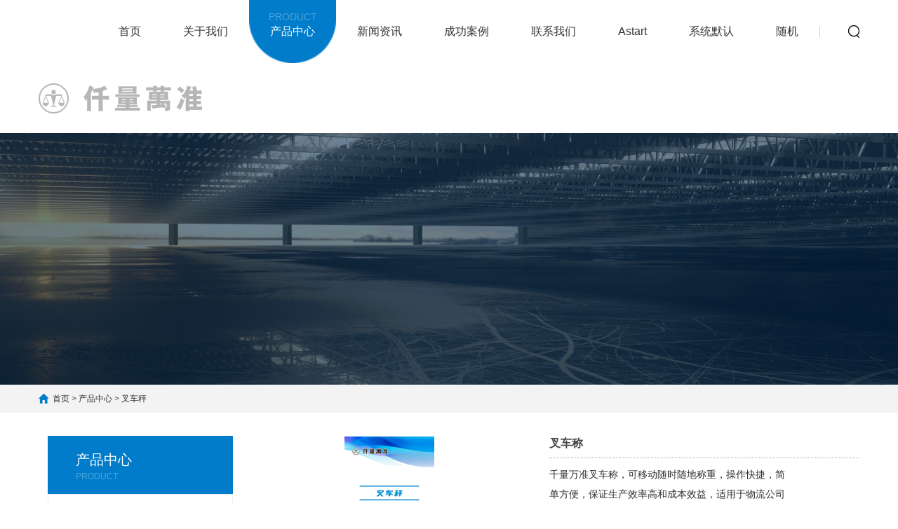

--- FILE ---
content_type: text/html; charset=utf-8
request_url: http://hnqlwz.com/chanpinzhongxin/3.html
body_size: 5405
content:
<!DOCTYPE html>
<html lang="zh-CN">
<head>
<meta charset="UTF-8">
<meta http-equiv="X-UA-Compatible" content="IE=Edge">
<meta name="renderer" content="webkit|ie-comp|ie-stand" />
<meta name="viewport" content="width=device-width, initial-scale=1.0, maximum-scale=1.0, user-scalable=0">
<meta http-equiv="Cache-Control" content="no-transform"/>
<meta name="applicable-device" content="pc,wap">
<meta name="MobileOptimized" content="width"/>
<meta name="HandheldFriendly" content="true"/>
<title>叉车称_湖南千量万准智能科技有限公司</title>
<meta name="description" content="千量万准叉车称，可移动随时随地称重，操作快捷，简单方便，保证生产效率高和成本效益，适用于物流公司与仓库等场合并可保证准确性和可读性。用过都说好，也可根据客户要求定制" />
<meta name="keywords" content="" />
<link href="/favicon.ico" rel="shortcut icon" type="image/x-icon" />
<link rel="stylesheet" type="text/css" href="/template/pc/skin/css/cui.css?t=1691041190" /><link rel="stylesheet" type="text/css" href="/template/pc/skin/css/lib.css?t=1691041191" /><link rel="stylesheet" type="text/css" href="/template/pc/skin/css/fuyao.css?t=1691041190" /><link rel="stylesheet" type="text/css" href="/template/pc/skin/css/less.css?t=1691041190" /><script type="text/javascript" src="/template/pc/skin/js/jquery.js?t=1691041191"></script><script type="text/javascript" src="/template/pc/skin/js/fuyao.js?t=1691041191"></script><script type="text/javascript">
    var fuyao_1564127251 = {"ClosePage":0,"get_url":"\/index.php?m=api&c=Ajax&a=get_arcrank&aid=3"};
</script>
<script type="text/javascript" src="/public/static/common/js/view_arcrank.js?v=v1.0.1"></script>
</head>
<body>
<div class="fuyao-header">
  <div class="wp">
    <div class="hdr">
      <div class="hd-so">
       	    <form method="get" action="/search.html">
		            <input type="text" name="keywords" value="请输入关键字" class="inp">
          <button value="搜索" type="submit" class="sub"></button>
        </form>
             </div>
      <span class="menuBtn"></span>
      <ul class="fuyao-nav">
       
        <li class=""> <a href="http://hnqlwz.com"><span>Home</span>首页</a> </li>
                <li class=""> <a href="http://hnqlwz.com/guanyuwomen/" class="v1"><span>ABOUT US</span>关于我们</a>
                 </li>
                <li class="on"> <a href="http://hnqlwz.com/chanpinzhongxin/" class="v1"><span>PRODUCT</span>产品中心</a>
                   <dl class="nav-sub">
                        <dd><a href="http://hnqlwz.com/bianxieshizhouzhongyi/" class="v2">便携式轴重仪</a> </dd>
                        <dd><a href="http://hnqlwz.com/chenzhongxitong/" class="v2">称重系统</a> </dd>
                        <dd><a href="http://hnqlwz.com/chachecheng/" class="v2">叉车秤</a> </dd>
                        <dd><a href="http://hnqlwz.com/qicheheng/" class="v2">汽车衡</a> </dd>
                        <dd><a href="http://hnqlwz.com/chuanganqi/" class="v2">传感器</a> </dd>
                      </dl>
                 </li>
                <li class=""> <a href="http://hnqlwz.com/xinwenzixun/" class="v1"><span>NEWS</span>新闻资讯</a>
                   <dl class="nav-sub">
                        <dd><a href="http://hnqlwz.com/gongsidongtai/" class="v2">公司动态</a> </dd>
                        <dd><a href="http://hnqlwz.com/xingyezixun/" class="v2">行业资讯</a> </dd>
                      </dl>
                 </li>
                <li class=""> <a href="http://hnqlwz.com/chenggonganli/" class="v1"><span>CASE</span>成功案例</a>
                 </li>
                <li class=""> <a href="http://hnqlwz.com/lianxiwomen/" class="v1"><span>CONTACT US</span>联系我们</a>
                 </li>
                <li class=""> <a href="http://hnqlwz.com/astart/" class="v1"><span></span>Astart</a>
                 </li>
                <li class=""> <a href="http://hnqlwz.com/xitongmoren/" class="v1"><span></span>系统默认</a>
                 </li>
                <li class=""> <a href="http://hnqlwz.com/suiji/" class="v1"><span></span>随机</a>
                 </li>
              </ul>
    </div>
    <div class="logo"><a href="http://hnqlwz.com" title="湖南千量万准智能科技有限公司"><img src="/uploads/allimg/20230719/1-230G9101041621.png" alt="湖南千量万准智能科技有限公司"></a> </div>
  </div>
</div>

<div class="ban" style="background-image: url('/uploads/allimg/20230720/1-230H00HTD53.jpg')"> </div>
<div class="main">
  <div class="g-cur">
    <div class="wp">  <a href='/' class='crumb'>首页</a> &gt; <a href='http://www.hnqlwz.com/chanpinzhongxin/' class='crumb'>产品中心</a> &gt; <a href='http://www.hnqlwz.com/chachecheng/'>叉车秤</a> </div>
  </div>
  <div class="row-b1">
    <div class="wp">
      <div class="col-l">
        <div class="g-tit02_x db">
          <div class="tit"> 产品中心 </div>
          <span> PRODUCT </span> </div>
        <div class="snv-index">
          <ul>
                       <li class=""> <a href="http://hnqlwz.com/bianxieshizhouzhongyi/"><span>便携式轴重仪</span></a>
              <dl class="snv-index-sub1">
              </dl>
            </li>
                       <li class=""> <a href="http://hnqlwz.com/chenzhongxitong/"><span>称重系统</span></a>
              <dl class="snv-index-sub1">
              </dl>
            </li>
                       <li class="on"> <a href="http://hnqlwz.com/chachecheng/"><span>叉车秤</span></a>
              <dl class="snv-index-sub1">
              </dl>
            </li>
                       <li class=""> <a href="http://hnqlwz.com/qicheheng/"><span>汽车衡</span></a>
              <dl class="snv-index-sub1">
              </dl>
            </li>
                       <li class=""> <a href="http://hnqlwz.com/chuanganqi/"><span>传感器</span></a>
              <dl class="snv-index-sub1">
              </dl>
            </li>
                     </ul>
        </div>
                <div class="g-tit02_x db">
          <div class="tit">新闻资讯</div>
          <span>NEWS</span> </div>
        <ul class="ul-newslist">
                  </ul>
                <div class="g-tit02_x db">
          <div class="tit">联系我们</div>
          <span>Contact us</span> </div>
        <div class="m-info">
          <p>联系人：
              曹经理 </p>
          <p>手机：
              18073386561 </p>
          <p>电话：
              19873048736 </p>
          <p>邮箱：
              158605298@qq.com </p>
          <p>地址：
              湖南省株洲市天元区新马西路中南高科智能制造产业园31栋 </p>
        </div>
      </div>
      
      <!-- 产品展示 -->
      
      <div class="col-r">
        <div class="m-list1">
          <div class="m-pic1">
            <div class="fuyao-showcase clearfix">
              <div class="pc-slide">
                <div class="view">
                  <div class="swiper-container swiper-container-horizontal">
                    <div class="swiper-wrapper">
                                            <div class="swiper-slide img-center">
                        <div class="imgauto"> <img src="/uploads/allimg/20230906/1-230Z6155542H2.jpg" rel="/uploads/allimg/20230906/1-230Z6155542H2.jpg" class="jqzoom" /> </div>
                      </div>
                                          </div>
                  </div>
                </div>
                <div class="preview"> <a class="arrow-left" href="javascript:;"></a> <a class="arrow-right" href="javascript:;"></a>
                  <div class="swiper-container swiper-container-horizontal">
                    <div class="swiper-wrapper">
                                            <div class="swiper-slide">
                        <div class="imgauto"> <img src="/uploads/allimg/20230906/1-230Z6155542H2.jpg"> </div>
                      </div>
                                          </div>
                  </div>
                </div>
              </div>
            </div>
          </div>
          <div class="m-txt1">
            <div class="tit protit">叉车称</div>
            <div class="txt">
              <p>千量万准叉车称，可移动随时随地称重，操作快捷，简单方便，保证生产效率高和成本效益，适用于物流公司与仓库等场合并可保证准确性和可读性。用过都说好，也可根据客户要求定制</p>
            </div>
            <a href="javascript:;" class="btn"><span>在线订购</span></a> </div>
        </div>
        <div class="m-txt2">
          <p>千量万准叉车称，可移动随时随地称重，操作快捷，简单方便，保证生产效率高和成本效益，适用于物流公司与仓库等场合并可保证准确性和可读性。用过都说好，也可根据客户要求定制，欢迎咨询！</p><p><br/></p><p><br/></p><p><br/></p>          <p><br/>
          </p>
        </div>
        <div class="m-tabel"> <span>相关标签：</span>
          <ul>
                      </ul>
        </div>
        <ul class="ul-arrow">
            	        <li>上一篇：没有了</li>
            	        <li>下一篇：没有了</li>
                    </ul>
        <div class="g-titIns1">热门产品</div>
        <ul class="ul-imgtxt1">
                   <li><a href="http://hnqlwz.com/chanpinzhongxin/6.html"  title="便捷式轴重仪">
            <div class="pic"><img src="/uploads/allimg/20230906/1-230Z6160106147.jpg" onerror="javascript:this.src='/template/default/index/images/nopic.jpg';" alt="便捷式轴重仪"></div>
            <p>便捷式轴重仪</p>
            </a> </li>
                   <li><a href="http://hnqlwz.com/chanpinzhongxin/3.html"  title="叉车称">
            <div class="pic"><img src="/uploads/allimg/20230906/1-230Z6142P02R.jpg" onerror="javascript:this.src='/template/default/index/images/nopic.jpg';" alt="叉车称"></div>
            <p>叉车称</p>
            </a> </li>
                   <li><a href="http://hnqlwz.com/chanpinzhongxin/5.html"  title="电子地磅汽车衡 ">
            <div class="pic"><img src="/uploads/allimg/20230906/1-230Z6153044H2.jpg" onerror="javascript:this.src='/template/default/index/images/nopic.jpg';" alt="电子地磅汽车衡 "></div>
            <p>电子地磅汽车衡 </p>
            </a> </li>
                 </ul>
      </div>
      
      <!-- 产品展示-end --> 
      
    </div>
  </div>
</div>
<div class="fuyao-footer">
  <div class="wp">
    <div class="fd-top">
      <div class="col-l">
        <div class="fd-logo"> <a href="http://hnqlwz.com"> <img src="/uploads/allimg/20230720/1-230H00GJL48.png" /> </a> </div>
        <a target="_blank" href="http://wpa.qq.com/msgrd?v=3&amp;uin=158605298&amp;site=qq&amp;menu=yes" class="fd-btn"> <span>在线咨询</span> </a> </div>
      <div class="col-c">
        <ul class="fd-nav">
          <li> <a href="http://hnqlwz.com">首页</a> </li>
                    <li> <a href="http://hnqlwz.com/guanyuwomen/">关于我们</a> </li>
                    <li> <a href="http://hnqlwz.com/chanpinzhongxin/">产品中心</a> </li>
                    <li> <a href="http://hnqlwz.com/xinwenzixun/">新闻资讯</a> </li>
                    <li> <a href="http://hnqlwz.com/chenggonganli/">成功案例</a> </li>
                    <li> <a href="http://hnqlwz.com/lianxiwomen/">联系我们</a> </li>
                    <li> <a href="http://hnqlwz.com/astart/">Astart</a> </li>
                    <li> <a href="http://hnqlwz.com/xitongmoren/">系统默认</a> </li>
                    <li> <a href="http://hnqlwz.com/suiji/">随机</a> </li>
                  </ul>
      </div>
      <div class="col-r">
        <div class="fd-qr">
          <div class="pic"> <img src="/uploads/allimg/20230724/1-230H4143JKa.png" /> </div>
          <div class="txt">
            <div class="tit"></div>
            <p>关注官方微信</p>
            <p>掌握更多信息</p>
          </div>
        </div>
        <div class="fd-tel"> <strong>19873048736</strong> </div>
      </div>
    </div>
    <div class="copy">
      <p class="p1">湖南千量万准智能科技有限公司</p>
      <p class="p2"><a href="https://beian.miit.gov.cn/#/Integrated/index" rel="nofollow" target="_blank">湘ICP备2023013889号</a></p>
    </div>
  </div>
</div>
<!-- 底部-end -->
<div class="h50"></div>
<!-- 手机底部菜单 -->
<ul class="fuyao-link">
  <li class="on"> <a href="http://hnqlwz.com"> <i class="i1"></i> 首页 </a> </li>
    <li> <a href="http://hnqlwz.com/chanpinzhongxin/"> <i class="i2"></i> 产品 </a> </li>
    <li> <a href="tel:湖南省株洲市天元区新马西路中南高科智能制造产业园31栋"> <i class="i3"></i> 手机 </a> </li>
  <li class="li4"> <a href="JavaScript:;"> <i class="i4"></i> 顶部 </a> </li>
</ul>
<!-- 应用插件标签 start --> 
 <!-- 应用插件标签 end -->
<script type="text/javascript" src="/template/pc/skin/js/superslide.js?t=1691041191"></script><script type="text/javascript" src="/template/pc/skin/js/jquery.imagezoom.min.js?t=1691041191"></script><script type="text/javascript">

        $(".jqzoom").imagezoom();



        var $zoom = $('.jqzoom');

        $('.fuyao-showcase-pic').slide({

            titCell: '.hd ul',

            mainCell: '.bd ul',

            autoPage: true,

            effect: 'left',

            vis: 3

        }).on('mouseenter', '.bd li', function () {

            var src = $(this).find('img').attr('src');

            $zoom.attr('src', src);

            $zoom.attr('rel', src);

            $(this).addClass('active').siblings().removeClass('active');

        }).find('li').eq(0).addClass('active');

    </script> 

<!-- 放大镜END -->
<link rel="stylesheet" type="text/css" href="/template/pc/skin/css/swiper.min.css?t=1691041191" /><script type="text/javascript" src="/template/pc/skin/js/swiper.min.js?t=1691041191"></script><script>



        $('.preview .swiper-slide').eq(0).addClass('active-nav');

        var viewSwiper = new Swiper('.view .swiper-container', {

            onSlideChangeStart: function() {

                    updateNavPosition()

            }

        })



        $('.view .arrow-left,.preview .arrow-left').on('click', function(e) {

            e.preventDefault()

            if (viewSwiper.activeIndex == 0) {

                viewSwiper.slideTo(viewSwiper.slides.length - 1, 1000);

                return

            }

            viewSwiper.slidePrev()

        })

        $('.view .arrow-right,.preview .arrow-right').on('click', function(e) {

            e.preventDefault()

            if (viewSwiper.activeIndex == viewSwiper.slides.length - 1) {

                viewSwiper.slideTo(0, 1000);

                return

            }

            viewSwiper.slideNext()

        })



        var previewSwiper = new Swiper('.preview .swiper-container', {

            //visibilityFullFit: true,

            slidesPerView: 'auto',

            allowTouchMove: false,

            onTap: function() {

                    viewSwiper.slideTo(previewSwiper.clickedIndex)

            }

        })



        function updateNavPosition() {

                $('.preview .active-nav').removeClass('active-nav')

                var activeNav = $('.preview .swiper-slide').eq(viewSwiper.activeIndex).addClass('active-nav')

                if (!activeNav.hasClass('swiper-slide-visible')) {

                    if (activeNav.index() > previewSwiper.activeIndex) {

                        var thumbsPerNav = Math.floor(previewSwiper.width / activeNav.width()) - 1

                        previewSwiper.slideTo(activeNav.index() - thumbsPerNav)

                    } else {

                        previewSwiper.slideTo(activeNav.index())

                    }

                }

            }

    </script>
<div id="message">
  <div class="messagebg"></div>
  <div class="m-content">
    <div class="m-message">
     标签guestbookform报错：该栏目下没有新增表单属性。    </div>
  </div>
</div>
<script type="text/javascript">

    var inptext = $('.protit').html();

    $('.btn').click(function(){

        $('#message').css({

            "transform":"scale(1)",

            "transition":".5s"

        });

        $('.protitle').val(inptext);

    })

    $('.messagebg').click(function(){

        $('#message').css({

            "transform":"scale(0)",

            "transition":".5s"

        });

    })
</script>
</body>
</html>

--- FILE ---
content_type: text/css
request_url: http://hnqlwz.com/template/pc/skin/css/lib.css?t=1691041191
body_size: 653
content:


/*-----------------[初始化]--------------*/
body{color: #444;font-size: 12px;font-family: 'Microsoft YaHei', arial;}
a{color: #444;}
a:hover{color: #134268;}
img,.ani{
	max-width: 100%;
	transition: .3s;
	-ms-transition: .3s;
	-moz-transition: .3s;
	-webkit-transition: .3s;
	-o-transition: .3s;
}
input,textarea,select{font-size: 12px;color: #444;font-family:"微软雅黑","Microsoft Yahei";}
input[type='submit'],input[type='reset'],input[type='button'],select{
	-webkit-appearance: none;
	-moz-appearance: none;
	appearance: none;
}


/*布局*/
.wp{width: 100%;max-width: 1170px;margin: 0 auto;}
.h50{height: 50px;clear: both;overflow: hidden;}
.h100{height: 100px;clear: both;overflow: hidden;}
* {
    outline: none;
    -webkit-box-sizing: border-box;
    -moz-box-sizing: border-box;
    -o-box-sizing: border-box;
    box-sizing: border-box;
}
/*标题*/

/*按钮*/

/*颜色*/


/*******************************
	-------[=头部]-------
********************************/



/*******************************
	-------[=导航]-------
********************************/



/*******************************
	-------[=banner]-------
********************************/


/*******************************
	-------[=底部]-------
********************************/




--- FILE ---
content_type: text/css
request_url: http://hnqlwz.com/template/pc/skin/css/fuyao.css?t=1691041190
body_size: 7827
content:
/* fuyaocms.com 易优CMS -- 好用,免费,安全 */
/*******************************
	-------[=公用]-------
********************************/
/*头部*/
.fuyao-header{
	position: relative;
	z-index: 99;
	*zoom:1;
}
.fuyao-header:after,.fuyao-header:before{display:block; content:"clear"; height:0; clear:both; overflow:hidden; visibility:hidden; }
.hdr{
	float: right;
}
.hd-so{
    position: relative;
	float: right;
    width: 57px;
    height: 90px;
    background: url(../img/so.png) no-repeat right;
    cursor: pointer;
}
.hd-so:before{
	content: "";
    position: absolute;
    left: 0;
    top: 50%;
    margin-top: -7px;
    width: 1px;
    height: 15px;
    background-color: #ccc;
}
.hd-so form{
	display: none;
	position: absolute;
	top: 100%;
	right: -8px;
	width: 200px;
	border: 1px solid #ccc;
	border-radius: 3px;
	transition: .2s;
	-ms-transition: .2s;
	-moz-transition: .2s;
	-webkit-transition: .2s;
	-o-transition: .2s;
}
.hd-so:hover form{
	display: block;
}
.hd-so form .inp{
	float: left;
    width: 150px;
    height: 38px;
    padding: 0 5px;
    font-size: 14px;
    color: #333;
    background-color: #fff;
    border: 0;
}
.hd-so form .sub{
	float: left;
    display: block;
    width: 48px;
    height: 38px;
    background: #fff url(../img/so.png) center center no-repeat; border: none;;
}
.fuyao-header .logo{
	float: left;
	height: 100px;
	line-height: 100px;
}
.fuyao-header .logo img{
	display: inline-block;
	vertical-align: middle;
	max-width: 100%;
	max-height: 100%;
}
.menuBtn{
	display: none;
	position: relative;
	float: right;
	margin-top: 4px;
	width: 40px;
	height: 40px;
	padding: 5px;
	cursor: pointer;
}
.menuBtn b{
	display: block;
	width: 100%;
	height: 2px;
	border-radius: 2px;
	background-color: #007ccb;
	margin: 5px 0 7px;
	transition: .3s;
	-ms-transition: .3s;
	-moz-transition: .3s;
	-webkit-transition: .3s;
	-o-transition: .3s;
}
.menuBtn.open b{
	position: absolute;
	left: 5px;
	top: 35%;
	display: none;
	width: 30px;
}
.menuBtn.open b:first-child{
	display: block;
	transform: rotate(45deg);
	-webkit-transform: rotate(45deg);
	-o-transform: rotate(45deg);
	-ms-transform: rotate(45deg);
}
.menuBtn.open b:last-child{
	display: block;
	transform: rotate(-45deg);
	-webkit-transform: rotate(-45deg);
	-o-transform: rotate(-45deg);
	-ms-transform: rotate(-45deg);
}
.fuyao-nav{
	float: right;
}
.fuyao-nav li{
	position: relative;
	float: left;
	background-repeat: no-repeat;
	background-position: center bottom;
	-webkit-background-size: 100%;
	background-size: 100%;
	transition: .2s;
	-ms-transition: .2s;
	-moz-transition: .2s;
	-webkit-transition: .2s;
	-o-transition: .2s;
}
.fuyao-nav li.on,
.fuyao-nav li:hover{
	background-image: url(../img/bg1_x.png);
}
.fuyao-nav li > a{
	position: relative;
	display: block;
	padding: 0 30px;
	height: 90px;
	line-height: 90px;
	font-size: 16px;
	color: #333;
	text-align: center;
	transition: .2s;
	-ms-transition: .2s;
	-moz-transition: .2s;
	-webkit-transition: .2s;
	-o-transition: .2s;
}
.fuyao-nav li.on > a,
.fuyao-nav li:hover > a{
	color: #fff;
}
.fuyao-nav li > a > span{
	display: none;
	position: absolute;
	top: 12px;
	left: 0;
	width: 100%;
	height: 24px;
	line-height: 24px;
	text-align: center;
	font-size: 14px;
	color: #fff;
	opacity: .3;
	transition: .2s;
	-ms-transition: .2s;
	-moz-transition: .2s;
	-webkit-transition: .2s;
	-o-transition: .2s;
}
.fuyao-nav li.on > a > span,
.fuyao-nav li:hover > a > span{
	display: block;
}
.fuyao-nav li:hover .nav-sub{
	display: block;
}
.nav-sub{
	display: none;
	position: absolute;
	top: 100%;
	left: 0;
	width: 100%;
	padding: 10px 0;
	z-index: 100;
}
.nav-sub:after{
	position: absolute;
	top: -10px;
	left: 50%;
	margin-left: -10px;
	content: '';
	border-top: 10px transparent dashed;
	border-left: 10px transparent dashed;
	border-bottom: 10px #007ccb solid;
	border-right: 10px transparent dashed;
}
.nav-sub > dd{
	position: relative;
	background-color: #007ccb;
}
.nav-sub > dd > a{
	display: block;
	padding: 0 10px;
	height: 40px;
	line-height: 40px;
	font-size: 14px;
	color: #fff;
	text-align: center;
	text-indent: 0;
	transition: .3s;
	-ms-transition: .3s;
	-moz-transition: .3s;
	-webkit-transition: .3s;
	-o-transition: .3s;
}
.nav-sub > dd:hover > a{
	text-indent: 1em;
}
.nav-sub > dd:hover .nav-sub2{
	display: block;
}
/*底部*/
.fuyao-footer{
	background-color: #333;
}
.fd-top{
	overflow: hidden;
	padding: 33px 0;
	border-bottom: 1px solid #484848;
}
.fd-top .col-l{
	width: 14%;
}
.fd-top .col-r{
	width: 20%;
}
.fd-top .col-c{
	width: 62%;
}

.fd-logo{
	margin: 10px 0 32px;
	height: 43px;
	line-height: 43px;
}
.fd-logo img{
	display: inline-block;
	vertical-align: middle;
	max-width: 100%;
	max-height: 100%;
}
.fd-btn{
    display: block;
    width: 120px;
    height: 34px;
    line-height: 34px;
    text-align: center;
    color: #fff;
    font-size: 14px;
    border-radius: 20px;
    background-color: #007ccb;
}
.fd-btn:hover{
	color: #fff;
	background-color: #0a6dac;
}
.fd-btn span{
	display: inline-block;
	padding-left: 28px;
	background: url(../img/icon1_x.png) left center no-repeat;
}
.fd-nav{
	overflow: hidden;
	padding-left: 150px;
}
.fd-nav li{
	float: left;
	width: 33.33%;
}
.fd-nav li a{
	display: block;
	margin-right: 30px;
    font-size: 14px;
    height: 49px;
    line-height: 48px;
    border-bottom: 1px solid #484848;
    color: #fff;
}
.fd-nav li a:hover{
	color: #ccc;
}
.fd-qr{
	overflow: hidden;
	margin-bottom: 13px;
}
.fd-qr .pic{
	float: left;
	width: 100px;
	height: 100px;
}
.fd-qr .pic img{
	display: block;
	width: 100%;
	height: 100%;
}
.fd-qr .txt{
	overflow: hidden;
	padding: 13px 0 0 27px;
}
.fd-qr .txt .tit{
	overflow: hidden;
	height: 30px;
	line-height: 30px;
	font-size: 18px;
	font-weight: bold;
	color: #007ccb;
	-ms-text-overflow: ellipsis;
	text-overflow: ellipsis;
	white-space: nowrap;
}
.fd-qr .txt p{
	font-size: 14px;
	color: #fff;
	line-height: 1.7;
}
.fd-tel{
	padding-left: 42px;
	height: 34px;
	line-height: 34px;
	font-size: 24px;
	color: #fff;
	background: url(../img/icon2_x.png) left center no-repeat;
}
.fd-tel strong{
	cursor: pointer;
}
.fd-tel strong:hover{
	color: #007ccb;
}
.fuyao-footer .copy{
	overflow: hidden;
	height: 55px;
	line-height: 55px;
	color: #fff;
}
.fuyao-footer .copy .p1{
	float: left;
}
.fuyao-footer .copy .p2{
	float: right;
}
.fuyao-footer .copy p a{
	color: #fff;
}
.fuyao-footer .copy p a:hover{
	color: #ccc;
}
/*客服*/
.kf {
    width: 208px;
    position: fixed;
    /* right: 20px; */
    right: -208px;
    top: 50%;
    -webkit-transform: translateY(-50%);
    -ms-transform: translateY(-50%);
    -o-transform: translateY(-50%);
    transform: translateY(-50%);
    z-index: 999;
}
.kt-top {
    height: 40px;
    line-height: 40px;
    background: url("../img/kefu.png") 12px center no-repeat #007ccb;
	-o-background-size: auto 20px;
	-ms-background-size: auto 20px;
	-moz-background-size: auto 20px;
	-webkit-background-size: auto 20px;
	background-size: auto 20px;
    padding-left: 46px;
    font-size: 14px;
    color: #fff;
}
.kt-top span:hover{
      transform: rotate(90deg);
}
.kt-top span {
    width: 18px;
    height: 16px;
    float: right;
    position: relative;
    margin: 10px 10px 0px 0px;
    cursor: pointer;
    transition: 0.5s;
    -webkit-transition: 0.5s;
    -moz-transition: 0.5s;
    -ms-transition: 0.5s;
    -o-transition: 0.5s;
}
.kt-top span b {
    width: 100%;
    height: 2px;
    background: #fff;
    display: block;
    position: absolute;
    top: 50%;
    left: 0;
}
.kt-top span b:first-child {
    transform: rotate(45deg);
    -webkit-transform: rotate(45deg);
    -moz-transform: rotate(45deg);
    -ms-transform: rotate(45deg);
    -o-transform: rotate(45deg);
}
.kt-top span b:last-child {
    transform: rotate(-45deg);
    -webkit-transform: rotate(-45deg);
    -moz-transform: rotate(-45deg);
    -ms-transform: rotate(-45deg);
    -o-transform: rotate(-45deg);
}
.kf .con {
    overflow: hidden;
    background: #fff;
}
.kf .qq li {
    height: 36px;
    line-height: 36px;
    border-bottom: #f5f5f5 solid 1px;
    padding-left: 16px;
}
.kf .qq li a {
    height: 36px !important;
    color: #666;
    overflow: hidden;
    white-space: nowrap;
    text-overflow: ellipsis;
    text-decoration: initial;
    display: block;
}
.kf .qq li a img{
    padding-right: 6px;
}
.kf .con h5{
    height: 26px;
    line-height: 26px;
    margin-top: 12px;
    background: url('../img/lianxi.png') 16px center no-repeat;
    padding-left: 45px;
    color: #666;
    font-size: 14px;
}
.kf .contact {
    margin-top: 1px;
}
.kf .contact p{
    height: 26px;
    line-height: 26px;
    color: #666;
    font-size: 14px;
    padding-left: 22px;
}
.kf .contact p:nth-child(2n){
    padding-left: 32px;
}
.kf .con h5.qr-icon{
    background: url('../img/erweima.png') 16px center no-repeat;
}
.kf .con .qr{
    margin-top: 10px;
    padding-left: 40px;
}
.kf .con .qr img{
    width: 110px;
    height: 110px;
}
.kf .backTop{
    width: 100%;
    height: 40px;
    margin-top: 10px;
    background: url('../img/huidaodingbu.png') center center no-repeat #007ccb;
    background-size: 18px auto;
    cursor: pointer;
}
.kf-side{
    padding: 18px 10px 10px;
    background: #007ccb;
    position: absolute;
    top: 50%;
    transform: translateY(-50%);
    -webkit-transform: translateY(-50%);
    -moz-transform: translateY(-50%);
    -ms-transform: translateY(-50%);
    -o-transform: translateY(-50%);
    left: -34px;
    cursor: pointer;
}
.kf-side b{
    display: block;
    color: #fff;
    line-height: 18px;
    font-size: 14px;
    font-weight: normal;
}
.kf-side span.arrow{
    width: 12px;
    height: 12px;
    background: url('../img/jt-1.png') no-repeat;
	-o-background-size: auto 12px;
	-ms-background-size: auto 12px;
	-moz-background-size: auto 12px;
	-webkit-background-size: auto 12px;
	background-size: auto 12px;
    display: block;
    margin-top: 10px;
}
.kf-side span.on{
    background: url('../img/jt-2.png') no-repeat;
    -o-background-size: auto 12px;
    -ms-background-size: auto 12px;
    -moz-background-size: auto 12px;
    -webkit-background-size: auto 12px;
    background-size: auto 12px;
}
/*手机底部菜单*/
.h50{
	display: none;
}
.fuyao-link{
	display: none;
	overflow: hidden;
	position: fixed;
	bottom: 0;
	left: 0;
	right: 0;
	z-index: 9;
	background-color: #fff;
	padding: 4px 0;
	box-shadow: 5px 0 10px rgba(0,0,0,.05);
}
.fuyao-link li{
	float: left;
	width: 25%;
}
.fuyao-link li a{
	display: block;
	text-align: center;
	font-size: 13px;
	color: #000;
}
.fuyao-link li.on a,
.fuyao-link li:hover a{
	color: #007ccb;
}
.fuyao-link li a i{
	display: block;
	width: 25px;
	margin: 0 auto;
	height: 25px;
	background-repeat: no-repeat;
	background-position: center center;
	-o-background-size: auto 18px;
	-ms-background-size: auto 18px;
	-moz-background-size: auto 18px;
	-webkit-background-size: auto 18px;
	background-size: auto 18px;
}
.fuyao-link li a .i1{
	background-image: url(../img/sj-nav1.png);
}
.fuyao-link li.on .i1,
.fuyao-link li:hover .i2{
	background-image: url(../img/sj-nav1-on.png);
}
.fuyao-link li a .i2{
	background-image: url(../img/sj-nav2.png);
}
.fuyao-link li.on .i2,
.fuyao-link li:hover .i2{
	background-image: url(../img/sj-nav2-on.png);
}
.fuyao-link li a .i3{
	background-image: url(../img/sj-nav3.png);
}
.fuyao-link li.on .i3,
.fuyao-link li:hover .i3{
	background-image: url(../img/sj-nav3-on.png);
}
.fuyao-link li a .i4{
	background-image: url(../img/sj-nav4.png);
}
.fuyao-link li.on .i4,
.fuyao-link li:hover .i4{
	background-image: url(../img/sj-nav4-on.png);
}
/*标题*/
.g-tit01_x{
	position: relative;
	padding: 75px 0 18px;
	border-bottom: 1px solid #f2f2f2;
	text-align: center;
}
.g-tit01_x:after{
	content: "";
    position: absolute;
    bottom: -3px;
    left: 50%;
    margin-left: -25px;
    width: 41px;
    height: 5px;
    background-color: #007ccb;
    border-radius: 2px;
}
.g-tit01_x.bai:after{
	background-color: #fff;
}
.g-tit01_x .tit{
	font-size: 30px;
	color: #333;
}
.g-tit01_x.bai .tit{
	color: #fff;
}
.g-tit01_x span{
	font-size: 14px;
	color: #999;
	text-transform: uppercase;
}
.g-tit01_x.bai span{
	color: #fff;
}
/*******************************
	-------[=内页公用]-------
********************************/
.g-tit3{
	padding-bottom: 10px;
	font-size: 16px;
	color: #007ccb;
	border-bottom: 1px solid #e4e4e4;
	font-weight: 600;
}
.g-tit3 span{
	font-weight: 400;
	color: #999;
	text-transform: uppercase;
}
.g-pages{
	text-align: center;
	font-size: 0;
	margin: 20px 0;
}
.g-pages li{
	display: inline-block;
}

.g-pages li a{
	display: block;
	padding: 2px 10px;
	line-height: 24px;
	margin: 0 2px;
	border: 1px solid #dbdbdb;
	font-size: 13px;
}
.g-pages li.on a,
.g-pages li a:hover{
	background-color: #007ccb;
	border: 1px solid #007ccb;
	color: #fff
}
/*内页左侧*/
.g-cur{
    height: 40px;
    line-height: 40px;
    background: #f3f3f3;
}
.g-cur .wp{
    background: url('../img/home.png') left center no-repeat;
    padding-left: 20px;
    box-sizing: border-box;
}
.g-cur .wp a{
   color: #2f2f2f; 
}
.g-cur .wp a:hover{
    color: #007ccb;
}
.row-b1{
    overflow: hidden;
    padding: 20px 0;
}
.row-b1 .col-l{
	width: 290px;
    padding: 13px;
}
.row-b1 .col-r{
	float: none;
	overflow: hidden;
    margin-left: 310px;
}
.g-titIns1{
    height: 44px;
    line-height: 44px;
    font-size: 20px;
    color: #545454;
    border-bottom: 1px solid #ebebeb;
    font-weight: normal;
    position: relative;
}
.g-titIns1::after{
    content: '';
    width: 80px;
    height: 1px;
    background: #007ccb;
    position: absolute;
    left: 0;
    bottom: -1px;
}
.ul-newslist{
	overflow: hidden;
	padding: 12px;
	background-color: #fff;
	border-radius: 5px;
}
.ul-newslist li{
    border-bottom: 1px solid #e6e6e6;

}
.ul-newslist li a{
	display: block;
    font-size: 14px;
    height: 42px;
    line-height: 42px;
	padding-left: 15px;
	color: #666;
	background-repeat: no-repeat;
	background-position: left center;
	background-image: url(../img/news-r1.png);
	-ms-text-overflow: ellipsis;
	text-overflow: ellipsis;
	overflow: hidden;
	white-space: nowrap;
}
.ul-newslist li a:hover{
	color: #007ccb;
	background-color: #e6e6e6;
	font-weight: bold;
}
.m-info{
	padding: 12px;
	border-radius: 5px;
	background-color: #fff;
	line-height: 2;
	font-size: 14px;
	color: #666;
}
/*内页banner]*/
.ban{
    height: 359px;
    -webkit-background-size: cover;
    background-size: cover;
    overflow: hidden;
    background-repeat: no-repeat;
    background-position: center center;
}
/*******************************
	-------[=首页]-------
********************************/
.banner .item .con{
	display: block;
	padding-top: 39%;
	background-repeat: no-repeat;
	background-position: center center;
	-o-background-size: cover;
	-ms-background-size: cover;
	-moz-background-size: cover;
	-webkit-background-size: cover;
	background-size: cover;

}
.banner .slick-dots{
    position: absolute;
    width: 100%;
    left: 0;
    bottom: 57px;
    text-align: center;
    font-size: 0;
}
.banner .slick-dots li{
    display: inline-block;
    position: relative;
    width: 5px;
    height: 5px;
    border-radius: 50%;
    background-color: #fff;
    margin: 8px 5px;
    cursor: pointer;
	transition: .2s;
	-ms-transition: .2s;
	-moz-transition: .2s;
	-webkit-transition: .2s;
	-o-transition: .2s;
}
.banner .slick-dots li:after{
	content: "";
	position: absolute;
	left: 50%;
	top: 50%;
	margin: -10px 0 0 -10px;
	width: 20px;
	height: 20px;
	border: 1px solid #fff;
	opacity: 0;
	border-radius: 50%;
	-webkit-box-sizing: border-box;
	-moz-box-sizing: border-box;
	-o-box-sizing: border-box;
	box-sizing: border-box;
}
.banner .slick-dots li.slick-active{
    margin: 8px 12px;
}
.banner .slick-dots li.slick-active:after{
	opacity: 1;
}
.banner .slick-dots li button{
    position: absolute;
    left: -9999px;
}
/*关于赛扬*/
.row-a1{
	overflow: hidden;
	padding-bottom: 140px;
	background-repeat: no-repeat;
	background-position: center bottom;
	-webkit-background-size: 100%;
	background-size: 100%;
}
.m-imgtxt01_x{
	position: relative;
	overflow: hidden;
	padding-top: 50px;
	margin-bottom: 70px;
}
.m-imgtxt01_x:after{
	content: '';
	position: absolute;
	top: 2px;
	left: 50%;
	margin-left: -5px;
	width: 1px;
	height: 80%;
	background-color: #f2f2f2;
}
.m-imgtxt01_x .pic{
	position: relative;
	float: left;
	width: 540px;
	height: 320px;
}
.m-imgtxt01_x .pic:after{
	content: '';
	position: absolute;
	bottom: -10px;
	right: -10px;
	width: 100%;
	height: 100%;
	background: url(../img/bg2_x.png) center center no-repeat;
}
.m-imgtxt01_x .pic img{
	display: block;
	width: 100%;
	height: 100%;
}
.m-imgtxt01_x .txt{
	overflow: hidden;
	padding-left: 110px;
}
.m-imgtxt01_x .txt .desc{
	overflow: hidden;
	height: 252px;
	color: #333;
	font-size: 14px;
	line-height: 36px;
	text-indent: 2em;
}
.m-imgtxt01_x .txt .more{
	display: block;
	overflow: hidden;
}
.m-imgtxt01_x .txt .more span{
	float: right;
	line-height: 36px;
	height: 36px;
	color: #007ccb;
	font-size: 14px;
	text-transform: uppercase;
	background: url(../img/bg3_x.png) right 18px no-repeat;
}
.ul-txt01_x{
	padding: 60px 0;
	background-color: #fff;
	-webkit-box-shadow: 1px 1px 10px rgba(0,0,0,.2);
    -moz-box-shadow: 1px 1px 10px rgba(0,0,0,.2);
    box-shadow: 1px 1px 10px rgba(0,0,0,.2);
    *zoom:1;
}
.ul-txt01_x:after,.ul-txt01_x:before{display:block; content:"clear"; height:0; clear:both; overflow:hidden; visibility:hidden; }
.ul-txt01_x li{
	position: relative;
	float: left;
	width: 25%;
}
.ul-txt01_x li:after{
	content: "";
    position: absolute;
    right: 0;
    top: 50%;
    -webkit-transform: translateY(-50%);
    -ms-transform: translateY(-50%);
    -o-transform: translateY(-50%);
    transform: translateY(-50%);
    width: 6px;
    height: 100%;
    background: url(../img/icon3_x.png) center center no-repeat;
}
.ul-txt01_x li:last-child:after{
	display: none;
}
.ul-txt01_x li .num{
	padding-left: 23px;
	height: 64px;
	line-height: 64px;
	text-align: center;
}
.ul-txt01_x li .num .s1{
	display: inline-block;
	vertical-align: middle;
	font-size: 60px;
    color: rgba(0,0,0,.8);
}
.ul-txt01_x li .num .s2{
	display: inline-block;
    width: 20px;
    line-height: 20px;
    height: 20px;
    font-size: 14px;
    color: #fff;
    background-color: #007ccb;
    border-radius: 50%;
    vertical-align: middle;
}
.ul-txt01_x li p{
	height: 36px;
    line-height: 36px;
    font-size: 16px;
    color: #000;
    text-align: center;
}
/*产品中心*/
.row-a2{
	overflow: hidden;
	padding-bottom: 50px;
	background-color: #f5f5f5;
	background-repeat: no-repeat;
	background-position: center center;
}
.row-a2 .g-tit01_x{
	margin-bottom: 40px;
}
.row-a2 .col-l{
	width: 270px;
}
.row-a2 .col-r{
	float: none;
	margin-left: 300px;
}
.g-tit02_x{
	padding: 20px 10px 15px 40px;
	background-color: #007ccb;
	color: #fff;
}
.g-tit02_x .tit{
	height: 28px;
	line-height: 28px;
	font-size: 20px;
}
.g-tit02_x span{
	display: block;
	height: 20px;
	line-height: 20px;
	font-size: 12px;
	text-transform: uppercase;
	opacity: .3;
}
.ul-link01_x{
	display: none;
	overflow: hidden;
	margin-bottom: 15px;
	border-left: 1px solid #eee;
	background-color: #fff;
}
.ul-link01_x li{
	float: left;
	width: 33.33%;
	border-right: 1px solid #eee;
	border-bottom: 1px solid #eee;
}
.ul-link01_x li a{
	display: block;
	height: 32px;
	line-height: 32px;
	text-align: center;
	font-size: 14px;
	color: #454545;
}
.ul-link01_x li.on a{
	font-weight: bold;
	color: #009a44;
	background-color: #fff;
}
.snv-index{
	background-color: #fff;
}
.snv-index ul{
	border-top: 1px solid #eee;
}
.snv-index li{
}
.snv-index li > a{
	display: block;
	padding: 0 20px;
	height: 54px;
	line-height: 54px;
	font-size: 16px;
	color: #333;
	border: 1px solid #eee;
	border-top: 0;
}
.snv-index li.on > a,
.snv-index li > a:hover{
	color: #fff;
	background-color: #007ccb;
}
.snv-index li > a span{
	padding-left: 0;
	transition: .3s;
	-ms-transition: .3s;
	-moz-transition: .3s;
	-webkit-transition: .3s;
	-o-transition: .3s;
	background-repeat: no-repeat;
	background-position: 0 center;
}
.snv-index li.on > a span,
.snv-index li > a:hover span{
	display: block;
	padding-left: 40px;
	background-image: url(../img/jian.png);
	background-position: 5% center;
}
.snv-index-sub1{
	display: none;
	padding-left: 30px;
}
.snv-index li.on .snv-index-sub1 {
	display: block;
}
.snv-index-sub1 dd > a{
	display: block;
	height: 40px;
	line-height: 40px;
	font-size: 14px;
	color: #333;
}
.snv-index dd.ok > a{
	color: #007ccb;
}
.snv-index-sub1 dd .v2{
	background: url(../img/right.png) 90% center no-repeat;
}
.snv-index dd.ok .snv-index-sub2 {
	display: block;
}
.snv-index-sub2{
	display: none;
	padding-left: 20px;
}
.snv-index-sub2 dd .v3{
	display: block;
	height: 40px;
	line-height: 40px;
	font-size: 14px;
	color: #333;
}
.ul-imgtxt01_x{
	overflow: hidden;
	margin: 0 -15px;
}
.ul-imgtxt01_x li{
	float: left;
	width: 33.33%;
	margin-bottom: 30px;
}
.ul-imgtxt01_x li .con{
	overflow: hidden;
	position: relative;
	display: block;
	margin: 0 15px;
	padding: 0 20px;
	background-color: #fff;
	border: 1px solid #eee;
}
.ul-imgtxt01_x li .con .pic{
	overflow: hidden;
	position: relative;
	padding-top: 100%;
	height: 0;
}
.ul-imgtxt01_x li .con .pic img{
	display: inline-block;
    vertical-align: middle;
    position: absolute;
    top: 0;
    left: 0;
    bottom: 0;
    right: 0;
    max-width: 100%;
    max-height: 100%;
    margin: auto;
}
.ul-imgtxt01_x li .con .tit{
	overflow: hidden;
	height: 55px;
	line-height: 55px;
	font-size: 16px;
	color: #444;
	text-align: center;
	border-top: 1px solid #eee;
	-ms-text-overflow: ellipsis;
	text-overflow: ellipsis;
	white-space: nowrap;
}
.ul-imgtxt01_x li .con .tit p{
	position: relative;
	bottom: 0;
	transition: .2s;
	-ms-transition: .2s;
	-moz-transition: .2s;
	-webkit-transition: .2s;
	-o-transition: .2s;
	z-index: 1;
}
.ul-imgtxt01_x li .con:hover .tit p{
	bottom: 18px;
	color: #fff;
}
.ul-imgtxt01_x li .con .link{
	position: absolute;
	top: 0;
	left: 0;
	width: 100%;
	height: 100%;
	background: rgba(0, 124,203,.8);
	opacity: 0;
	transition: .2s;
	-ms-transition: .2s;
	-moz-transition: .2s;
	-webkit-transition: .2s;
	-o-transition: .2s;
}
.ul-imgtxt01_x li .con:hover .link{
	opacity: 1;
}
.ul-imgtxt01_x li .con .link img{
	position: absolute;
	top: 50%;
	left: -50%;
	-webkit-transform: translate(-50%, -75%);
	-ms-transform: translate(-50%, -75%);
	-o-transform: translate(-50%, -75%);
	transform: translate(-50%, -75%);
	display: inline-block;
	max-width: 100%;
	max-height: 100%;
	transition: .2s;
	-ms-transition: .2s;
	-moz-transition: .2s;
	-webkit-transition: .2s;
	-o-transition: .2s;
}
.ul-imgtxt01_x li .con:hover .link img{
	left: 50%;
}
/*解决方案*/
.row-a3{
	padding-bottom: 80px;
	background-repeat: no-repeat;
	background-position: center center;
}
.slick-x1{
	margin: 40px 0;
}
.slick-x1 .item{
	overflow: hidden;
}
.slick-x1 .item .pic{
	overflow: hidden;
	position: relative;
	float: left;
	width: 650px;
	height: 362px;
}
.slick-x1 .item .pic img{
	display: block;
	width: 100%;
	height: 100%;
}
.slick-x1 .item .pic .page{
	position: absolute;
	right: 0;
	bottom: 0;
	width: 120px;
	height: 58px;
	line-height: 58px;
	font-size: 18px;
	text-align: center;
	color: rgba(0,104,203,.5);
	background-color: #fff;
	font-family: Arial;
}
.slick-x1 .item .pic .page i{
	color: #007ccb;
}
.slick-x1 .item .txt{
	overflow: hidden;
	padding: 60px 0 0 70px;
}
.slick-x1 .item .txt .top{
	overflow: hidden;
	margin-bottom: 27px;
}
.slick-x1 .item .txt .top .num{
	overflow: hidden;
	float: left;
	margin-right: 35px;
	width: 110px;
	height: 78px;
}
.slick-x1 .item .txt .top .num img{
	display: block;
	width: 100%;
	height: 100%;
}
.slick-x1 .item .txt .top .tit{
	position: relative;
	overflow: hidden;
	padding: 3px 0;
	height: 72px;
	font-size: 26px;
	line-height: 36px;
	color: #fff;
}
.slick-x1 .item .txt .top .tit:after{
	content: '';
	position: absolute;
	bottom: 0;
	left: 2px;
	width: 23px;
	height: 1px;
	background-color: #fff;
	opacity: .2;
}
.slick-x1 .item .txt .desc{
    overflow: hidden;
    margin-bottom: 39px;
    height: 72px;
    line-height: 36px;
    font-size: 14px;
    color: #fff;
    opacity: .6;
}
.slick-x1 .item .txt .more{
	display: block;
	padding: 0 25px;
	width: 150px;
	height: 42px;
	line-height: 40px;
	font-size: 14px;
	color: #fff;
	border: 1px solid #3799d8;
	border-radius: 20px;
	transition: .2s;
	-ms-transition: .2s;
	-moz-transition: .2s;
	-webkit-transition: .2s;
	-o-transition: .2s;
}
.slick-x1 .item:hover .txt .more{
	border: 1px solid #fff;
}
.slick-x1 .item .txt .more span{
	display: block;
	background: url(../img/icon13_x.png) right center no-repeat;
}
.slick-x2{
	padding: 0 22px;
}
.slick-x2 .item{
	padding: 0 8px;
}
.slick-x2 .item .pic{
	overflow: hidden;
	position: relative;
	padding-top: 57%;
	height: 0;
}
.slick-x2 .item .pic img{
	position: absolute;
	top: 0;
	left: 0;
	display: block;
	width: 100%;
	height: 100%;
}
.slick-x2 .item.slick-current .pic img{
	opacity: .4;
}
.slick-x2 .slick-arrow{
    position: absolute;
    top: 50%;
    margin-top: -15px;
    width: 80px;
    height:30px;
    border: none;
    cursor: pointer;
    z-index: 5;
    font-size: 0;
    overflow: hidden;
    background-color: transparent;
    background-repeat: no-repeat;
    background-position: center center;
    opacity: 1;
    -ms-transition: .2s;
    -moz-transition: .2s;
    -webkit-transition: .2s;
    -o-transition: .2s;
    transition: .2s;
}
.slick-x2 .slick-arrow:hover{
	opacity: .8;
}
.slick-x2 .slick-prev{
	left: 0;
    background-image: url(../img/icon14_x.png);
}
.slick-x2 .slick-next{
	right: 0;
	background-image: url(../img/icon15_x.png);
}
/*新闻中心*/
.row-a4{
	padding-bottom: 80px;
	overflow: hidden;
}
.row-a4 .g-tit01_x{
	margin-bottom: 40px;
}
.row-a4 .col-l{
	width: 65.82%;
}
.row-a4 .col-r{
	width: 31.63%;
}
.ul-news01_x{
	overflow: hidden;
	margin: 0 -15px;
}
.ul-news01_x li{
	float: left;
	width: 50%;
}
.ul-news01_x li .con{
	display: block;
	margin: 0 15px;
}
.ul-news01_x li .pic{
	overflow: hidden;
	position: relative;
	padding-top: 75%;
	height: 0;
}
.ul-news01_x li .pic img{
	position: absolute;
	top: 0;
	left: 0;
	display: block;
	width: 100%;
	height: 100%;
	transition: .5s;
	-ms-transition: .5s;
	-moz-transition: .5s;
	-webkit-transition: .5s;
	-o-transition: .5s;
}
.ul-news01_x li:hover .pic img{
	-webkit-transform: scale(1.1);
	-moz-transform: scale(1.1);
	-o-transform: scale(1.1);
	-ms-transform: scale(1.1);
	transform: scale(1.1);
}
.ul-news01_x li .pic .time{
	position: absolute;
	top: 0;
	left: 20px;
	width: 65px;
	height: 65px;
	color: #fff;
	text-align: center;
	background-color: #007ccb;
}
.ul-news01_x li .pic .time strong{
	display: block;
	font-size: 32px;
}
.ul-news01_x li .pic .time span{
	display: block;
	font-size: 12px;
	font-family: Arial;
}
.ul-news01_x li .txt{
	padding: 15px 20px;
	border: 1px solid #eee;
}
.ul-news01_x li .txt .tit{
	overflow: hidden;
	margin-bottom: 5px;
	height: 38px;
	line-height: 38px;
	font-size: 16px;
	color: #333;
	padding-bottom: 11px;
	background: url(../img/bg7_x.png) left bottom no-repeat;
	-ms-text-overflow: ellipsis;
	text-overflow: ellipsis;
	white-space: nowrap;
	transition: .2s;
	-ms-transition: .2s;
	-moz-transition: .2s;
	-webkit-transition: .2s;
	-o-transition: .2s;
}
.ul-news01_x li:hover .txt .tit{
	color: #007ccb;
}
.ul-news01_x li .txt .more{
	display: block;
	height: 30px;
	line-height: 30px;
	font-size: 16px;
	color: #999;
}
.ul-news02_x{

}
.ul-news02_x li{
	overflow: hidden;
	margin-bottom: 25px;
}
.ul-news02_x li .pic{
	float: left;
	overflow: hidden;
	width: 115px;
	height: 86px;
}
.ul-news02_x li .pic img{
	display: block;
	width: 100%;
	height: 100%;
	transition: .5s;
	-ms-transition: .5s;
	-moz-transition: .5s;
	-webkit-transition: .5s;
	-o-transition: .5s;
}
.ul-news02_x li:hover .pic img{
	-webkit-transform: scale(1.1);
	-moz-transform: scale(1.1);
	-o-transform: scale(1.1);
	-ms-transform: scale(1.1);
	transform: scale(1.1);
}
.ul-news02_x li .txt{
	overflow: hidden;
	padding-left: 20px;
}
.ul-news02_x li .txt .tit{
	overflow: hidden;
	margin-bottom: 7px;
	height: 38px;
	line-height: 38px;
	font-size: 16px;
	color: #333;
	padding-bottom: 6px;
	background: url(../img/bg7_x.png) left bottom no-repeat;
	-ms-text-overflow: ellipsis;
	text-overflow: ellipsis;
	white-space: nowrap;
	transition: .2s;
	-ms-transition: .2s;
	-moz-transition: .2s;
	-webkit-transition: .2s;
	-o-transition: .2s;
}
.ul-news02_x li:hover .txt .tit{
	color: #007ccb;
}
.ul-news02_x li .txt .more{
	display: block;
	height: 30px;
	line-height: 30px;
	font-size: 14px;
	color: #999;
}
.m-more01_x{
    display: block;
    height: 43px;
    line-height: 43px;
    text-align: center;
    font-size: 15px;
    color: #fff;
    background-color: #007ccb;
}
.m-more01_x:hover{
	color: #fff;
	background-color: #0f69a2;
}
/*友情链接*/
.row-link{
	overflow: hidden;
	background-color: #007ccb;
}
.m-link1{
	padding: 20px 0;
}
.m-link1 .item{
	overflow: hidden;
	color: #fff;
}
.m-link1 .item span{
	float: left;
	font-size: 16px;
	margin-right: 18px;
	font-weight: 600;
}
.ul-link1{overflow: hidden;}
.ul-link1 li{
	float: left;
}
.ul-link1 li a{
	display: block;
	margin-right: 20px;
	font-size: 14px;
	color: #fff;
	height: 21px;
	line-height: 21px;
}
.ul-link1 li a:hover{
	text-decoration: underline;
}
/*******************************
	-------[=产品列表]-------
********************************/
.m-chanpin{
	overflow: hidden;
}
.m-chanpin .desc{
	padding: 10px;
	margin-top: 20px;
	line-height: 26px;
	text-indent: 2em;
	font-size: 14px;
	border: 1px dotted #e5e5e5;
	color: #868686;
	background-color: #f5f5f5;
}
.ul-imgtxt1 {
	overflow: hidden;
    margin: 0 -10px 20px;
    *zoom:1;
}
.ul-imgtxt1 li {
    width: 25%;
    float: left;
    margin-top: 20px;
}

.ul-imgtxt1 li a {
    margin: 0 10px;
    display: block;
    text-align: center;
}
.ul-imgtxt1 li a .pic {
    padding-top: 77%;
    height: 0;
    position: relative;
    overflow: hidden;
}
.ul-imgtxt1 li a .pic img {
    display: inline-block;
    vertical-align: middle;
    position: absolute;
    top: 0;
    left: 0;
    bottom: 0;
    right: 0;
    max-width: 100%;
    max-height: 100%;
    margin: auto;
    transition: 1s;
    -webkit-transition: 1s;
    -moz-transition: 1s;
    -ms-transition: 1s;
    -o-transition: 1s;
}
.ul-imgtxt1 li a:hover .pic img {
    transform: scale(1.08);
    -webkit-transform: scale(1.08);
    -moz-transform: scale(1.08);
    -ms-transform: scale(1.08);
    -o-transform: scale(1.08);
}
.ul-imgtxt1 li a p {
    height: 50px;
    line-height: 50px;
    text-align: center;
    font-size: 15px;
    color: #666;
    font-weight: 400;
    transition: .3s;
    -ms-transition: .3s;
    -moz-transition: .3s;
    -webkit-transition: .3s;
    -o-transition: .3s;
    -ms-text-overflow: ellipsis;
    text-overflow: ellipsis;
    overflow: hidden;
    white-space: nowrap;
}
.ul-imgtxt1 li a:hover {
    text-decoration: none;
}
.ul-imgtxt1 li a:hover p {
	background-color: #007ccb;
    color: #fff;
}
/*******************************
	-------[=产品详情]-------
********************************/
.m-list1{
	overflow: hidden;
	padding: 14px 0 25px;
	border-bottom: 1px dotted #a9a9a9;
}
.m-pic1{
	float: left;
	width: 380px;
}
.m-txt1{
	overflow: hidden;
	padding-left: 38px;
}
.m-txt1 .tit{
	font-size: 16px;
	padding-bottom: 9px;
	margin-bottom: 9px;
	border-bottom: 1px dotted #a9a9a9;
	font-weight: 600;
}
.m-txt1 .txt{
	margin-right: 100px;
}
.m-txt1 .txt p{
	line-height: 28px;
	margin-bottom: 10px;
	font-size: 14px;
	color: #2f2f2f;
}

.m-txt1 .btn{
	display: block;
	width: 98px;
	height: 32px;
	line-height: 32px;
	padding-left: 15px;
	background-color: #007ccb;
	color: #fff;
}
.m-txt1 .btn:hover{
	background-color: #444;
}
.m-txt1 .btn span{
	display: block;
	padding-left: 15px;
	background-repeat: no-repeat;
	background-position: left center;
	background-image: url(../img/btn-r.png);
}

.m-txt2{
	margin-top: 12px;
	font-size: 14px;
	line-height: 26px;
}
.ul-arrow{
	overflow: hidden;
	margin: 15px 0;
}
.ul-arrow li{
	float: left;
	font-size: 14px;
	-ms-text-overflow: ellipsis;
	text-overflow: ellipsis;
	overflow: hidden;
	white-space: nowrap;
}
.ul-arrow li:last-child{
	float: right;
}

.ul-arrow li a{
	color: #337ab7;
	transition: .3s;
	-ms-transition: .3s;
	-moz-transition: .3s;
	-webkit-transition: .3s;
	-o-transition: .3s;
}
.ul-arrow li a:hover{
	color: #007ccb;
}
.m-list3{
	padding: 5px 0;
}
.ul-city{
	overflow: hidden;
	padding-top: 20px;
}
.ul-city li{
	float: left;
	margin-bottom: 20px;
}
.ul-city li a{
	display: block;
	margin-right: 17px;
	font-size: 14px;
}
.ul-city li a:hover{
	color: #007ccb;
}
/* 放大镜 */


div.zoomDiv{z-index:999;position:absolute;top:0;left:0;background:#ffffff;border:1px solid #ddd;display:none;text-align:center;overflow:hidden;font-size: 0;}
div.zoomMask{position:absolute;background:url(../img/mask.png) repeat scroll 0 0 transparent;cursor:move;z-index:1;}


.fuyao-showcase {margin-bottom: 30px;}
.fuyao-showcase-pic {position: relative;width: 100%;overflow: hidden;float: left;}
.fuyao-showcase-pic .bd {font-size: 0;margin-top: 13px;overflow: hidden;}
.fuyao-showcase-pic .bd li {height: 75px;line-height: 75px;cursor: pointer;display: inline-block;width: 99px;border: 1px solid #ddd;padding: 1px;margin: 0 5px;}
.fuyao-showcase-pic .bd li.active {border-color: #c80003;}
.fuyao-showcase-pic .prev,.fuyao-showcase-pic .next {position: absolute;background: no-repeat 0 0;width: 14px;height: 27px;bottom: 26px;z-index: 2;}
.fuyao-showcase-pic .prev {background-image: url(../img/zlztdetailscon1btn01.png);left: 0;}
.fuyao-showcase-pic .next {background-image: url(../img/zlztdetailscon1btn02.png);right: 0;}
.fuyao-showcase-pic .prev:hover,.fuyao-showcase-pic .next:hover {background-position: 0 bottom;}
.fuyao-showcase-pic .cover {height: 300px;line-height: 300px;border: 1px solid #ddd;padding: 1px;}
.fuyao-showcase-pic .cover a{
	display: block;
	width: 100%;
	height: 100%;
}
.fuyao-showcase-info {float: right;width: 500px;}
.fuyao-showcase-info h1 {margin: 0 0 15px;font-size: 20px;overflow: hidden;font-weight: normal;border-bottom: 1px solid #ddd;padding-bottom: 15px;}
.fuyao-showcase-info p {margin: 0;color: #666;line-height: 2;}
.fuyao-showcase-info .tel {border-top: 2px solid #e6e6e6;margin-top: 15px;padding-top: 15px;background: url(../img/viskins-p1.png) no-repeat 0 15px;height: 42px;padding-left: 50px;line-height: 21px;}
.fuyao-showcase-info .tel a {float: right;line-height: 42px;padding: 0 15px;background-color: #c80003;color: #fff;}
.fuyao-showcase-info .tel span {display: block;color: #c80003;font-size: 18px;}
div.zoomDiv{z-index:999;position:absolute;top:0;left:0;background:#ffffff;border:1px solid #ddd;display:none;text-align:center;overflow:hidden;font-size: 0;}
div.zoomDiv img{
	max-width: none;
}
div.zoomMask{position:absolute;background:url(../img/mask.png) repeat scroll 0 0 transparent;cursor:move;z-index:1;}

.img-center {text-align: center;font-size: 0;}
.img-center img {display: inline-block;width: auto;height: auto;max-width: 100%;max-height: 100%;vertical-align: middle;}


.m_pic_showpic {
    display: none;
}
.m_showpic img {
    display: block;
    max-width: 100%;
}
/*产品详情图片*/
.pc-slide {
    width: 100%;
    margin: 0 auto;
}
.m-pic1 .view .swiper-slide{
	padding: 0 2px;
}
.view .swiper-slide .imgauto {
    width: 100%;
    height: 350px;
    line-height: 350px;
}
.view .swiper-container {
    width: 100%;
}

.preview {
    width: 100%;
    margin-top: 10px;
    position: relative;
}

.preview .swiper-container {
    margin: 0 10%;
}

.preview .swiper-slide {
	/*width: 33.33%;*/
	width: 101px;
    padding: 5px;
}
.preview .swiper-slide .imgauto {
	width: 100%;
	height: 80px;
	line-height: 78px;
	border: 1px solid #ddd;
	text-align: center;
	font-size: 0;
	cursor: pointer;
}
.preview .swiper-slide .imgauto img {
	display: inline-block;
	vertical-align: middle;
	max-width: 100%;
	max-height: 100%;
	padding: 5px;
}

.preview .slide6 {
    width: 82px;
}

.preview .arrow-left {
    background: url(../img/feel3.png) no-repeat left top;
    position: absolute;
    left: 10px;
    top: 50%;
    margin-top: -9px;
    width: 9px;
    height: 18px;
    z-index: 10;
}

.preview .arrow-right {
    background: url(../img/feel4.png) no-repeat left bottom;
    position: absolute;
    right: 10px;
    top: 50%;
    margin-top: -9px;
    width: 9px;
    height: 18px;
    z-index: 10;
}

.preview img {
    padding: 1px;
}

.preview .active-nav .imgauto {
    border: 1px solid #007ccb;
}
/*******************************
	-------[=关于我们]-------
********************************/
.m-about{
	padding: 15px 0;
	line-height: 28px;
    color: #2f2f2f;
    font-size: 14px;
}
/*******************************
	-------[=新闻列表]-------
********************************/
.ul-news{
	overflow: hidden;
	padding-bottom: 20px;
}
.ul-news.news{
	padding-bottom: 0;
	margin: 0 -10px 15px;
}
.ul-news li{
	font-size: 14px;
	padding: 20px 0;
	border-bottom: #dddddd 1px dotted;
}
.ul-news li .top{
    overflow: hidden;
    margin-bottom: 20px;
    height: 30px;
    line-height: 30px;
}
.ul-news li .top .time{
    float: right;
    font-size: 14px;
    margin-left: 10px;
}
.ul-news1 li .top .time{
	font-size: 12px;
}
.ul-news li .top .tit{
    display: block;
    font-size: 16px;
    background: url('../img/news-r.png') left center no-repeat;
    padding-left: 14px;
    -ms-text-overflow: ellipsis;
    text-overflow: ellipsis;
    overflow: hidden;
    white-space: nowrap;
}
.ul-news li .tit:hover{
     color: #007ccb;
}
.ul-news li .txt p{
    font-size: 14px;
    line-height: 24px;
    display: -webkit-box;
       -webkit-box-orient: vertical;
       -webkit-line-clamp: 2;
       overflow: hidden;
}
/*******************************
	-------[=新闻详情]-------
********************************/
.m-news1{
	padding-top: 20px;
}
.m-news1 h1{
    line-height: 34px;
    color: #434343;
    margin-bottom: 15px;
    text-align: center;
    font-size: 24px;
}
.m-news1 .desc{
	text-align: center;
}
.m-news1 .desc span{
	display: inline-block;
	font-size: 14px;
	margin: 0 10px;
}
.m-news1 .txt{
	padding: 15px 0;
	line-height: 28px;
    color: #2f2f2f;
    font-size: 14px;
}
.m-txt3{
    margin-top: 10px;
}
.m-link2{
    padding-left: 20px;
    margin-bottom: 15px;
    height: 36px;
    line-height: 36px;
    color: #868686;
    font-size: 14px;
    background-color: #f5f5f5;
    border: 1px dotted #e5e5e5;
}
.m-link2 a{
    color: #868686;
}
.m-link2 a:hover{
    color: #007ccb;
}
.m-tabel{
    overflow: hidden;
    color: #5a5a5a;
    border-top: 1px dashed #999;
    border-bottom: 1px dashed #999;
    font-size: 14px;
    
}
.m-tabel span{
    float: left;
    height: 42px;
    line-height: 42px;
    margin-right: 10px;
}
.m-tabel ul{
    overflow: hidden;
}
.m-tabel li{
    float: left;
}
.m-tabel li a{
    display: block;
    margin-right: 10px;
    height: 42px;
    line-height: 42px;
}
.m-tabel li a:hover{
    color: #007ccb;
}
.ul-news.news li{
	float: left;
	width: 50%;
}
.ul-news.news li .top{
	margin: 0 10px;
}
/*******************************
	-------[=留言反馈]-------
********************************/
#message {
	position: fixed;
	width: 100%;
	height: 100%;
	left: 0;
	top: 0;
	z-index: 1000;
	transform: scale(0);
	transition: .3s;
}
.messagebg {
	position: absolute;
	top: 0;
	left: 0;
	width: 100%;
	height: 100%;
	background: rgba(0,0,0,.6);
	z-index: 1001;
}
#message .m-content {
	margin-top: 10%;
}
#message .m-content .m-message {
	background: #fff;
	width: 580px;
	background: #fff;
	padding: 50px;
	margin: 0 auto;
	position: relative;
	z-index: 1002;
	box-shadow: 1px 1px 50px rgba(0,0,0,.3);
}
.m-message {
	width: 494px;
	margin: 48px auto 0;
}
.m-message label {
	margin-bottom: 15px;
	display: block;
	font-size: 14px;
}
.m-message label em {
	display: block;
	float: right;
	color: red;
	height: 32px;
	line-height: 32px;
}
.m-message label span {
	width: 70px;
	height: 34px;
	line-height: 34px;
	color: #2F2F2F;
	float: left;
	font-weight: bold;
	text-align: right;
	margin-right: 30px;
	display: inline-block;
}
.m-message label input.inp,.m-message label textarea,.m-message label.code input {
	width: 77%;
	overflow: hidden;
	height: 32px;
	line-height: 32px;
	border: #cccccc 1px solid;
	border-radius: 3px;
	padding:0 14px;
	box-sizing: border-box;
	color: #555;
	-webkit-box-shadow: inset 0 1px 1px rgba(0, 0, 0, .075);
	box-shadow: inset 0 1px 1px rgba(0, 0, 0, .075);
	-webkit-transition: border-color ease-in-out .15s, -webkit-box-shadow ease-in-out .15s;
	-o-transition: border-color ease-in-out .15s, box-shadow ease-in-out .15s;
	transition: border-color ease-in-out .15s, box-shadow ease-in-out .15s;
}
.m-message label input:focus,.m-message label textarea:focus {
	border-color: #66afe9;
	outline: 0;
	-webkit-box-shadow: inset 0 1px 1px rgba(0,0,0,.075), 0 0 8px rgba(247, 150, 0, .6);
	box-shadow: inset 0 1px 1px rgba(0,0,0,.075), 0 0 8px rgba(247, 150, 0, .6);
}
.m-message label textarea {
	height: 72px;
	line-height: 24px;
	padding:10px 14px;
}
.m-message label.code {
	line-height: 34px;
}
.m-message label.code input {
	width: 30%;
	float: left;
	margin-right: 30px;
}
.m-message label.code .pic {
	display: inline-block;
	vertical-align: top;
	width: 80px;
	height: 32px;
}
.m-message label.code img {
	width: 100%;
	height: 100%;
	display: inline-block;
	vertical-align: middle;
}
.btn-1 input{
    width: 52px;
    height: 32px;
    line-height: 32px;
    background: #e8e8e8;
    border: none;
    color: #333;
    margin-right: 22px;
    cursor: pointer;
    transition: 0.3s;
}
.btn-1{
    padding-left: 100px;
}
.btn-1 input.focus{
    background: #007ccb;
    color: #fff;
}
.btn-1 input.focus:hover{
    background: #444;
}
.btn-1 input:hover{
    background: #ccc;
}
/*******************************
	-------[=案例详情]-------
********************************/
.m-list2{
	margin-top: 30px;
	padding:26px 10px 10px;
	border: 1px solid #ddd;
	background-color: #f0f0f0;
}
.m-list2 .con{
	margin-bottom: 10px;
	padding: 15px;
	background-color: #fff;
	border: 1px solid #ddd;
}
.m-list2 .box{
	padding: 26px 20px;
	background-color: #fff;
	border: 1px solid #ddd;
}
.m-list2 .con .pic{
	height: 450px;
	line-height: 450px;
	overflow: hidden;
	text-align: center;
}
.m-list2 .con .pic img{
	display: inline-block;
	vertical-align: middle;
	max-width: 100%;
	max-height: 100%;
}
.m-list2 .box .tit{
	margin-bottom: 30px;
	font-size: 22px;
	color: #007ccb;
	font-weight: 600;
}
.ul-txt-01{
	overflow: hidden;
	padding-left: 23px;
	background: url(../img/source.gif) left center no-repeat;
}
.ul-txt-01 li{
	float: left;
	margin-right: 4px;
	font-size: 14px;
	color: #505050;
	font-family: 'microsoft yahei',Verdana, Arial;
}
.ul-txt-01 li a{
	font-size: 12px;
}
.ul-txt-01 li a:hover{
	color: #007ccb;
}






--- FILE ---
content_type: text/css
request_url: http://hnqlwz.com/template/pc/skin/css/less.css?t=1691041190
body_size: 2254
content:
@media only screen and (max-width: 1700px) {
	
}
/*Common For Max 1366*/
@media only screen and (max-width: 1499px) {
}

/*Common For Max 1200*/
@media only screen and (max-width: 1365px) {
}

/*Common For Max 960*/
@media only screen and (max-width: 1199px) {
	body{
		padding-top: 50px;
	}
	.wp{
		width: 98%;
	}
	/*头部*/
	.fuyao-header{
		position: fixed;
	    top: 0;
	    left: 0;
	    right: 0;
	    width: 100%;
	    height: 50px;
	    z-index: 9999;
		background-color: #fff;
		box-shadow: 0 5px 10px rgba(0,0,0,.05);
	}
	.fuyao-header .logo{
		height: 50px;
		line-height: 50px;
	}
	.hdr{
		float: none;
	}
	.hd-so{
		display: none;
	}
	.menuBtn{
		display: block;
	}
	.fuyao-nav{
		display: none;
		position: fixed;
		top: 50px;
		left: 0;
		right: 0;
		width: 100%;
		height: 100%;
		float: none;
		background-color: #007ccb;
	}
	.fuyao-nav li{
		float: none;
		width: auto;
		background-image: none !important;
	}
	.fuyao-nav li > a{
		height: 44px;
		line-height: 44px;
		padding: 0 20px;
		border-bottom: 1px solid #fff;
		text-align: left;
		color: #fff;
		font-weight: 400;
		font-size: 14px;
	}
	.fuyao-nav li > a > span{
		display: none !important;
	}
	.fuyao-nav > li > a.v1{
		background-repeat: no-repeat;
		background-position: 95% center;
		background-image: url(../img/bottom_x.png);
		-o-background-size: auto 16px;
		-ms-background-size: auto 16px;
		-moz-background-size: auto 16px;
		-webkit-background-size: auto 16px;
		background-size: auto 16px;
	}
	.fuyao-nav > li > a.v1.ok{
		background-image: url(../img/top.png);
	}
	.fuyao-nav li:hover .nav-sub{
		display: none;
	}
	.nav-sub{
		position: static;
		padding: 0;
		background-color: #007ccb;
	}
	.nav-sub:after{
		display: none;
	}
	.nav-sub > dd > a{
		padding: 0 30px;
		text-align: left;
		color: #fff;
		border-bottom: 1px solid #fff;
	}
	/*首页*/
	.banner .slick-dots{
		bottom: 5px;
	}
	.m-imgtxt01_x:after{
		display: none;
	}
	.m-imgtxt01_x .pic{
		width: 453px;
		height: 273px;
	}
	.m-imgtxt01_x .pic:after{
		-webkit-background-size: 100%;
		background-size: 100%;
	}
	.m-imgtxt01_x .txt{
		padding-left: 55px;
	}
	.m-imgtxt01_x .txt .desc{
		line-height: 30px;
	}
	.row-a1{
		padding-bottom: 70px;
	}
	.slick-x1 .item .pic{
		width: 540px;
		height: 300px;
	}
	.slick-x1 .item .txt{
		padding: 26px 0 0 30px;
	}
	.slick-x1 .item .txt .top .num{
		width: 84px;
		height: 60px;
	}
	.slick-x1 .item .txt .top .tit{
		padding: 0;
		line-height: normal;
	}
	.ul-news02_x li .pic{
		width: 95px;
		height: 71px;
	}
	.ul-news01_x{
		margin: 0 -5px;
	}
	.ul-news01_x li .con{
		margin: 0 5px;
	}
	/*底部*/
	.fd-nav{
		padding-left: 75px;
	}
	.fd-top .col-r{
		width: 24%;
	}
	.fd-qr .txt{
		padding-left: 10px;
	}
	.fd-tel{
		font-size: 20px;
	}
	/*客服*/
	.kf{
		display: none;
	}
	/*内页*/
	.m-news1 .box h1 {
	    font-size: 22px;
	}
	.m-pic1{
		width: 300px;
	}
	.view .swiper-slide .imgauto{
		height: 300px;
		line-height: 300px;
	}
	.m-txt1 .txt{
		margin-right: 0;
	}
	.preview .swiper-slide {
	    width: 120px;
	}
	.ul-imgtxt1 li{
		width: 33.33%;
	}
}

/*Common For Max 768*/
@media only screen and (max-width: 959px) {
	/*头部*/
	/*首页*/
	.m-imgtxt01_x .pic{
		width: 340px;
		height: 202px;
	}
	.m-imgtxt01_x{
		margin: 25px 0;
		padding-top: 0;
	}
	.m-imgtxt01_x .txt{
		padding-left: 25px;
	}
	.m-imgtxt01_x .txt .desc{
		line-height: normal;
		height: auto;
	}
	.ul-txt01_x{
		padding: 30px 0;
	}
	.ul-txt01_x li .num .s1{
		font-size: 40px;
	}
	.row-a2{
		padding-bottom: 25px;
	}
	.row-a2 .col-l{
		width: 220px;
	}
	.row-a2 .col-r{
		margin-left: 240px;
	}
	.snv-index li .v1{
		height: 40px;
		line-height: 40px;
	}
	.ul-imgtxt01_x{
		margin: 0 -5px;
	}
	.ul-imgtxt01_x li{
		margin-bottom: 10px;
	}
	.ul-imgtxt01_x li .con{
		margin: 0 5px;
		padding: 0 10px;
	}
	.ul-imgtxt01_x li .con .tit{
		height: 40px;
		line-height: 40px;
		font-size: 14px;
	}
	.row-a3{
		padding-bottom: 40px;
	}
	.slick-x1 .item .pic{
		width: 410px;
		height: 236px;
	}
	.slick-x1 .item .txt .top{
		margin-bottom: 17px;
	}
	.slick-x1 .item .txt .top .num{
		width: 56px;
		height: 40px;
	}
	.slick-x1 .item .txt .top .tit{
		height: 40px;
		font-size: 20px;
	}
	.slick-x1 .item .txt .desc{
		height: 60px;
		line-height: 30px;
	}
	.row-a4{
		padding-bottom: 40px;
	}
	.row-a4 .col-l{
		float: none;
		width: auto;
	}
	.row-a4 .col-r{
		float: none;
		width: auto;
	}
	.ul-news02_x{
		padding-top: 20px;
	}
	.ul-news02_x li .txt .tit{
		height: auto;
		line-height: normal;
	}
	.ul-news02_x li .pic{
		width: 196px;
		height: 147px;
	}
	/*底部*/
	.fd-top{
		display: none;
	}
	.fuyao-footer .copy{
		height: 50px;
		line-height: 50px;
	}
	.fuyao-footer .copy .p1{
		float: none;
		text-align: center;
	}
	.fuyao-footer .copy .p2{
		display: none;
	}
	/*手机底部菜单*/
	.h50{
		display: block;
	}
	.fuyao-link{
		display: block;
	}
	/*内页*/
	.ban{
	    height: 300px;
	}
	.row-b1 .col-l {
	    float: none;
	    width: auto;
	}

	.row-b1 .col-r {
		margin-left: 0;
	}
	.g-titIns1 {
	    font-size: 18px;
	}
	.snv{
		margin-bottom:15px;
	}
	.ul-news.news{
		margin-bottom: 15px;
	}
	.ul-newslist {
	    display: none;
	}
	.m-info {
	    display: none;
	}
	.dbn {
	    display: none;
	}
    .m-news1 .box h1 {
        font-size: 18px;
    }
    .m-link2{
    	display: none;
    }
    .m-tabel{
    	display: none;
    }
    .m-message{
    	margin: 20px auto 0;
    }
    .g-tit02_x.db{
    	display: none;
    }
}

/*Common For Max 480*/
@media only screen and (max-width: 767px) {
	/*头部*/
	/*首页*/
	.g-tit01_x{
		padding: 25px 0 15px;
	}
	.g-tit01_x .tit{
		font-size: 20px;
	}
	.g-tit01_x span{
		font-size: 12px;
	}
	.row-a1{
		padding-bottom: 35px;
	}
	.m-imgtxt01_x .pic{
		width: 98%;
		height: auto;
		float: none;
	}
	.m-imgtxt01_x .txt{
		padding-left: 0;
		padding-top: 30px;
	}
	.m-imgtxt01_x .txt .desc{
		line-height: 24px;
	}
	.ul-txt01_x li{
		width: 50%;
		margin-bottom: 10px;
	}
	.ul-txt01_x li:nth-child(2n):after{
		display: none;
	}
	.ul-txt01_x li .num{
		height: auto;
		line-height: normal;
	}
	.ul-txt01_x li .num .s1{
		font-size: 18px;
	}
	.row-a2 .g-tit01_x{
		margin-bottom: 20px;
	}
	.row-a2 .col-l{
		float: none;
		width: auto;
	}
	.row-a2 .col-r{
		margin-left: 0;
	}
	.ul-imgtxt01_x li{
		width: 50%;
	}
	.ul-imgtxt01_x{
		padding-top: 20px;
	}
	.slick-x1 .item .pic{
		float: none;
		width: auto;
	}
	.slick-x1 .item .txt{
		padding-left: 0;
	}
	.slick-x1 .item .pic .page{
		width: 80px;
		height: 40px;
		line-height: 40px;
		font-size: 14px;
	}
	.slick-x2 .item{
		padding: 0 5px;
	}
	.ul-news01_x{
		margin: 0;
	}
	.ul-news01_x li{
		float: none;
		width: auto;
		margin-bottom: 10px;
	}
	.ul-news01_x li .con{
		margin: 0;
	}
	.ul-news01_x li .txt .tit{
		font-size: 14px;
	}
	.ul-news02_x li .txt .tit{
		font-size: 14px;
	}
	.g-tit02_x{
		padding: 20px;
	}
	.g-tit02_x .tit{
		font-size: 18px;
	}
	.snv-index li .v1{
		font-size: 14px;
	}
	.snv-index.snv {
	    display: none;
	}
	.ul-link01_x{
		display: block;
	}
	/*底部*/
	/*内页*/
	.ban{
	    display: none;
	}
	.g-cur{
		height: 30px;
		line-height: 30px;
	}
	.row-b1 {
	    padding: 20px 0 36px
	}
	.row-b1 .col-l {
	    display: none;
	}
	.ul-imgtxt1 li{
	    width: 50%;
	}
	.ul-imgtxt1 li a p{
		height: 30px;
		line-height: 30px;
		font-size: 14px;
	}
	.m-news1 .box h1 {
	    font-size: 16px;
	}
	.ul-news.news li{
	    float: none;
	    width: auto;
	}
	.ul-news.news li .tit{
	    margin: 0 !important;
	}
	.ul-news li .txt p{
	    font-size: 12px;
	    line-height: normal;
	}
  #message .m-content .m-message {
    padding: 50px 20px;
    width: 100%;
}
	.m-message label span {
	    float: none;
	    margin-right: 15px;
	}

	.m-message label.code input {
	    float: none;
	}
	.m-message label.mes span{
		position: relative;
		top: -55px;
		z-index: 3;
	}
	.m-message label.code input{
		width: 30%!important;
		margin-right: 10px;
	}
	.m-pic1{
	    float: none;
	    width: auto;
	    margin: 10px 0;
	    overflow: hidden;
	}
	.m-pic1-for .item{
	    height: auto;
	}
	.m-txt1 {
	    padding-left: 0;
	    margin-top: 20px;
	}
	.ul-arrow{
		margin: 20px 0;
	}
	.btn-1{
		padding-left: 90px;
	}
	.preview .swiper-slide {
	    width: 25%;
	}
	.ul-arrow {
	    margin-bottom: 0;
	}
	.ul-arrow li {
	    float: none !important;
	    margin-bottom: 10px;
	}
	.m-news1 .desc .last{
		display: block;
		margin-top: 5px;
	}
	.m-list2 .box .tit {
	    margin-bottom: 15px;
	    font-size: 18px;
	}
	.ul-imgtxt1{
		margin-bottom: 20px;
	}
}

@media only screen and (max-width: 600px) {
	
}
/*Common For Max 320*/
@media only screen and (max-width: 479px) {
	/*头部*/
	/*首页*/
	.row-a1{
		padding-bottom: 20px;
	}
	.m-imgtxt01_x .pic{
		width: 96%;
	}
	.ul-news02_x li .pic{
		width: 95px;
		height: 71px;
	}
	.ul-news02_x li .txt{
		padding-left: 10px;
	}
	/*内页*/
	.g-tit01_x .tit{
		font-size: 18px;
	}
	.g-tit01_x p{
		font-size: 12px;
	}
	.row-b1 {
	    padding: 10px 0 16px
	}
	.ul-imgtxt1{
	    margin: 0 -5px 20px;
	}
	.ul-imgtxt1 li {
	    margin-top: 10px;
	}
	.ul-imgtxt1 li a{
	    margin: 0 5px;
	}
	.m-about{
	    line-height: 24px;
	}
	.m-news1 .txt{
		line-height: 24px;
	}
	.ul-news li{
	    padding: 15px 0;
	}
	.ul-news li .tit{
		margin-bottom: 15px;
	}
	.ul-news li .tit .time{
	    font-size: 12px;
	}
	.ul-news li .tit a{
	    font-size: 14px;
	}
	.m-message{
		margin: 10px auto 0;
	}
	.m-message label input.inp,
	.m-message label textarea,
	.m-message label.code input {
	    width: 66%;

	}
	.m-message label{
		margin-bottom: 10px;
	}
	.m-txt1 .txt {
	    padding-bottom: 10px;
	}
	.m-txt1 .txt p {
	    margin-bottom: 0;
	}
	.ul-txt3 li {
	    margin: 0;
	}
	.m-list2 {
	    margin-top: 15px;
	    padding-top: 13px;
	}
	.m-list2 .con .pic {
	    height: auto;
	    line-height: normal;
	}
	.m-news1 .box .desc span{
		margin: 0;
	}
	.preview .swiper-slide {
	    width: 33.33%;
	}
	.ul-news li .top .time{
		font-size: 12px;
	}
	
}



--- FILE ---
content_type: application/javascript
request_url: http://hnqlwz.com/public/static/common/js/view_arcrank.js?v=v1.0.1
body_size: 1180
content:
function fuyao_1564127378() {
    var JsonData  = fuyao_1564127251;
    var get_url   = JsonData.get_url;
    var ClosePage = JsonData.ClosePage;

    // 步骤一:创建异步对象
    var ajax = new XMLHttpRequest();
    //步骤二:设置请求的url参数,参数一是请求的类型,参数二是请求的url,可以带参数,动态的传递参数starName到服务端
    ajax.open("post", get_url, true);
    // 给头部添加ajax信息
    ajax.setRequestHeader("X-Requested-With","XMLHttpRequest");
    // 如果需要像 HTML 表单那样 POST 数据，请使用 setRequestHeader() 来添加 HTTP 头。然后在 send() 方法中规定您希望发送的数据：
    ajax.setRequestHeader("Content-type","application/x-www-form-urlencoded");
    //步骤三:发送请求+数据
    ajax.send('_ajax=1');
    //步骤四:注册事件 onreadystatechange 状态改变就会调用
    ajax.onreadystatechange = function () {
        //步骤五 请求成功，处理逻辑
        if (ajax.readyState==4 && ajax.status==200) {
            var json = ajax.responseText;  
            var res  = JSON.parse(json);
            if (0 == res.code) {
                // 不可以查看
                document.body.innerHTML = "";
                setTimeout(function(){
                    confirm(res.msg);
                    if (ClosePage) {
                        window.close();
                    }else{
                        var return_url = document.referrer;
                        window.location.href = return_url; 
                    }
                },600);
            }
      　}
    };
}

fuyao_1564127378();

--- FILE ---
content_type: application/javascript
request_url: http://hnqlwz.com/template/pc/skin/js/fuyao.js?t=1691041191
body_size: 2385
content:
/* 
 * @Author: anchen
 * @Date:   2019-03-30 16:14:10
 * @Last Modified by:   anchen
 * @Last Modified time: 2019-04-01 17:49:36
 */

$(document).ready(function() {
    // 手机导航
    $('.menuBtn').append('<b></b><b></b><b></b>');
    $('.menuBtn').click(function(event) {
        $(this).toggleClass('open');
        var _winw = $(window).width();
        var _winh = $(window).height();
        if ($(this).hasClass('open')) {
            $('body').addClass('open');
            if (_winw <= 1183) {
                $('.fuyao-nav').stop().slideDown();
            }
        } else {
            $('body').removeClass('open');
            if (_winw <= 1183) {
                $('.fuyao-nav').stop().slideUp();
            }
        }
    });

    
    // 导航

    if ($(".fuyao-nav li").find('.nav-sub').length) {
        // $(".nav li").find(".nav-sub").siblings("a").attr("href","javascript:;")
    };

    function myNav() {
        var _winw = $(window).width();
        if (_winw >= 1183) {
            $('.fuyao-nav').show().addClass('nav-pc').removeClass('nav-m');
            $('body,.menuBtn').removeClass('open');
             $('.fuyao-nav').attr('style', '');
            $('.fuyao-nav').find('.nav-sub').attr('style', '');
            $('.fuyao-nav').find('.v1').removeClass('on').attr('style', '');
        } else {
            $('.fuyao-nav').hide().addClass('nav-m').removeClass('nav-pc');
        }
    }
    myNav();
    $(window).resize(function(event) {
        myNav();
        $('.menuBtn').removeClass('open');
    });
    $('.nav-pc li').bind('mouseenter', function() {
        if ($(window).width() <= 1183) return;
        $(this).find('.nav-sub').stop().slideDown("fast");
        if ($(this).find('.nav-sub').length) {
            $(this).addClass('ok');
        }
    });
    $('.nav-pc li').bind('mouseleave', function() {
        if ($(window).width() <= 1183) return;
        $(this).removeClass('ok');
        $(this).find('.nav-sub').stop().slideUp("fast");
    });

    $('body').on('click', '.nav-m .v1', function () {
        var sub = $(this).next('.nav-sub');
        var li = $(this).parent('li');
        if (sub.length) {
            li.siblings('li').find('.nav-sub').slideUp("fast");
            li.siblings('li').find('.v1').removeClass('ok');
            $(this).toggleClass('ok');
            sub.stop().slideToggle("fast");
            return false;
        };
    });

    // 滚动导航悬浮
    $(document).on('scroll', function() {
        var scrollH = $(this).scrollTop();
        if (scrollH > $('.header').height()) {
            $('.fuyao-header').addClass('fixed');
        } else {
            $('.fuyao-header').removeClass('fixed');
        }
    })
    // 选项卡 鼠标点击
    $(".TAB_CLICK1 li").hover(function() {
        /* Stuff to do when the mouse enters the element */
        var tab = $(this).parent(".TAB_CLICK1");
        var con = tab.attr("id");
        var on = tab.find("li").index(this);
        $(this).addClass('on').siblings(tab.find("li")).removeClass('on');
        $(con).eq(on).addClass('show').siblings(con).removeClass('show');
    });
    $('.TAB_CLICK1').each(function(index, el) {
        $(this).children('li').filter(':first').trigger('click');
    });
    // 自定义单选
    $('[role=radio]').each(function() {
        var input = $(this).find('input[type="radio"]'),
            label = $(this).find('label');

        input.each(function() {
            if ($(this).attr('checked')) {
                $(this).parents('label').addClass('checked');
                $(this).prop("checked", true)
            }
        })

        input.change(function() {
            label.removeClass('checked');
            $(this).parents('label').addClass('checked');
            input.removeAttr('checked');
            $(this).prop("checked", true)
        })
    })
    // 选项卡 鼠标点击
    $(".TAB_CLICK1 li").click(function() {
        /* Stuff to do when the mouse enters the element */
        var tab = $(this).parent(".TAB_CLICK1");
        var con = tab.attr("id");
        var on = tab.find("li").index(this);
        $(this).addClass('on').siblings(tab.find("li")).removeClass('on');
        $(con).eq(on).addClass('show').siblings(con).removeClass('show');
    });
    $('.TAB_CLICK1').each(function(index, el) {
        $(this).children('li').filter(':first').trigger('click');
    });
    // 自定义单选
    $('[role=radio]').each(function() {
        var input = $(this).find('input[type="radio"]'),
            label = $(this).find('label');

        input.each(function() {
            if ($(this).attr('checked')) {
                $(this).parents('label').addClass('checked');
                $(this).prop("checked", true)
            }
        })

        input.change(function() {
            label.removeClass('checked');
            $(this).parents('label').addClass('checked');
            input.removeAttr('checked');
            $(this).prop("checked", true)
        })
    })


    // 客服
    $('.kf .kf-side').click(function(){
        //$('.kf').animate({ right: '-208' }, "slow");
        var rt = $('.kf').css("right");
        //alert(rt);
        var num = parseInt(rt);
        //alert(num);
        if(num < 0){
            $('.kf').animate({ right: '20px' }, "slow");
            $('.kf .kf-side span.arrow').addClass('on');
        }else{
            $('.kf').animate({ right: '-208px' }, "slow");
            $('.kf .kf-side span.arrow').removeClass('on');
        }
    });
    $('.kt-top span.close').click(function(){
        $('.kf').animate({ right: '-208px' }, "slow");
    });

    //返回顶部
    $('.kf .backTop').click(function() {
        $("html,body").stop().animate({ scrollTop: '0' }, 500);
    });

    // 手机底部菜单返回顶部
    $('.fuyao-link li:last').click(function() {
        $("html,body").stop().animate({ scrollTop: '0' }, 500);
    });
        // IE显示placeholder值
        (function($) {
            $.fn.placeholder = function(options) {
                var opts = $.extend({}, $.fn.placeholder.defaults, options);
                var isIE = document.all ? true : false;
                return this.each(function() {
                    var _this = this,
                        placeholderValue = _this.getAttribute("placeholder"); //缓存默认的placeholder值
                    if (isIE) {
                        _this.setAttribute("value", placeholderValue);
                        _this.onfocus = function() {
                            $.trim(_this.value) == placeholderValue ? _this.value = "" : '';
                        };
                        _this.onblur = function() {
                            $.trim(_this.value) == "" ? _this.value = placeholderValue : '';
                        };
                    }
                });
            };
        })(jQuery);

        $("input[type=text],textarea").placeholder();
        //内容过少时footer自动到底部
           function initFooter() {
              $('.main').css('min-height','auto');
              var dbH = $(document.body).height();
              var wH = $(window).height();
              var mH = $('.main').outerHeight();
              var ylH = $('.fuyao-link').css('display')=='none'?0:$('.fuyao-link').outerHeight();
              if(dbH < wH){
                mH += wH - dbH - ylH;
                $('.main').css("min-height", mH);
              }
           }
           initFooter();
           $(window).resize(function () {
               initFooter();
           });
      
   
    //搜索框提交验证
    $('.so input').focus(function () {
        $(this).val('');
    });
    $('.so input').blur(function () {
        var inputL = $(this).val().length;
        if (inputL == 0) {
            $(this).val('请输入关键字');
        }
    });

    var timer = null;
    $('.so form').submit(function () {
        var inpLength = $('.so input').val().length;
        var inpVal = $('.so input').val();
        if (inpLength == 0) {
            $('.tips').show();
            $('.so input').val('').focus();
            return false;
        } else if (inpVal == "请输入关键字") {
            // $('.tips').addClass('on');
            $('.tips').show();
            $('.so input').val('').focus();
            return false;
        }
    });
    $('body').click(function () {
        $('.tips').hide();
    });


        // 点击消失
         $(document).ready(function () {
            $('.inp').focus(function () {
                $(this).attr("value", "");
            });
        });
         // 侧导航
         $('.snv-index li .v1').click(function () {
             var count = $(this).next('.snv-index-sub1').length;
             var li = $(this).parent('li');
             if (count) {
                 $(this).next('.snv-index-sub1').stop().slideToggle();
                 li.siblings('li').find('.snv-index-sub1').stop().slideUp();
                 return false;
             }
         });
         $('.snv-index-sub1 > dd').click(function (event) {
             /* Act on the event */
             event.stopPropagation();
         });
         // 侧导航
         $('.snv-index-sub1 > dd .v2').click(function () {
             var count = $(this).next('.snv-index-sub2').length;
             var dd = $(this).parent('dd');
             if (count) {
                 $(this).next('.snv-index-sub2').stop().slideToggle();
                 dd.siblings('dd').find('.snv-index-sub2').stop().slideUp();
                 return false;
             }
         });
         $('.snv-index-sub2 > dd').click(function (event) {
             /* Act on the event */
             event.stopPropagation();
         });

          $('.snv-index-sub1 > dd.ok').parent('.snv-index-sub1').css('display','block');

});